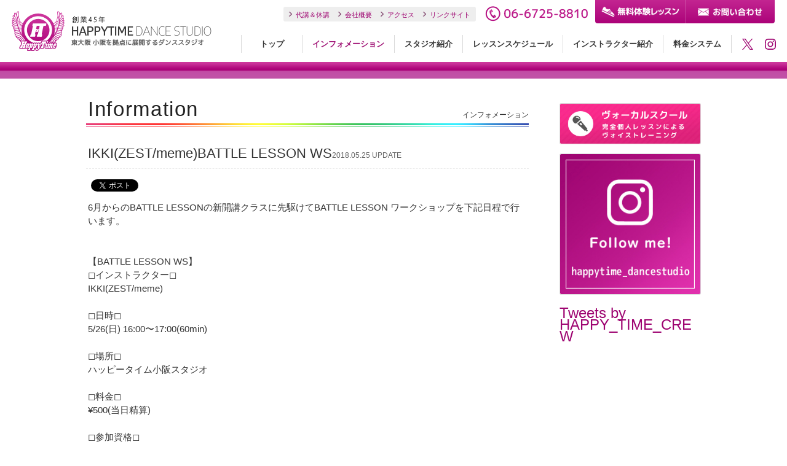

--- FILE ---
content_type: text/html; charset=UTF-8
request_url: https://www.happytime-net.com/information/17/
body_size: 3473
content:
<!DOCTYPE html>
<html lang="ja">
<head>
<meta charset="UTF-8">
<title>『IKKI(ZEST/meme)BATTLE LESSON WS』 - 東大阪・小阪で展開するダンス・タレント・ヴォーカルスタジオ『ハッピータイム』の公式サイトです。</title>
<meta name="description" content="東大阪・小阪で展開するダンス・タレント・ヴォーカルスタジオ『ハッピータイム』の公式サイトです。" />
<meta name="keywords" content="ダンス, DANCE, ヴォーカル, タレント, スクール, 東大阪, 八尾, ミルキーハット, ハッピーズ, 万葉シャオニャン, " />
<link rel="shortcut icon" href="/img/base/favicon.png">
<!--[if lt IE 9]> 
<script   src="http://html5shim.googlecode.com/svn/trunk/html5.js"></script> 
<![endif]-->

<head prefix="og: http://ogp.me/ns# fb: http://ogp.me/ns/fb# article: http://ogp.me/ns/article#">
<meta property="og:title" content="東大阪・小阪で展開するダンス・タレント・ヴォーカルスタジオ『ハッピータイム』の公式サイトです。" />
<meta property="og:type" content="website" />
<meta property="og:image" content="https://www.happytime-net.com/img/base/ogp.jpg" />
<meta property="og:site_name" content="ハッピータイム・ダンススタジオ" />
<meta property="og:description" content="東大阪・小阪で展開するダンス・タレント・ヴォーカルスタジオ『ハッピータイム』の公式サイトです。" />

<link rel="apple-touch-icon-precomposed" href="/img/base/webclip.png" /><!--▼CSS Import-->
<link rel="stylesheet" href="/sp/css/base.css?v=3.0.2" media="only screen and (min-width: 0px) and (max-width: 680px)">
<link rel="stylesheet" href="/css/base.css?v=3.0.2" media="only screen and (min-width: 681px)">
<link rel="stylesheet" href="/sp/css/information.css?v=3.0.2" media="only screen and (min-width: 0px) and (max-width: 680px)">
<link rel="stylesheet" href="/css/information.css?v=3.0.2" media="only screen and (min-width: 681px)">
<!--▲END-->
<!--▼JavaScript Import-->
<script src="https://ajax.googleapis.com/ajax/libs/jquery/1.8/jquery.min.js"></script>

<!-- ▼slideToggle-->
<script src="/js/slideToggle/script.js"></script>

<!--▼page_move-->
<script src="/js/page_move/script.js"></script>

<!-- ▼colorbox-->
<link rel="stylesheet" href="/js/colorbox/colorbox.css" />
<script src="/js/colorbox/jquery.colorbox-min.js"></script>
<script>
	$(document).ready(function(){
        $(".cb_youtube").colorbox({iframe:true, innerWidth:'700px', innerHeight:'460px'});
		$(".cb_inline").colorbox({inline:true, innerWidth:'700px', innerHeight:'auto'});
        $(".cb_photo").colorbox({ maxWidth:'700px', maxHeight:'70%'});

		$(".cb_substitute").colorbox({inline:true, innerWidth:'400px', innerHeight:'auto'});
	});
</script>

<!--▼img_liquid-->
<script src="/js/img_liquid/imgLiquid-min.js"></script>
<script>
$(document).ready(function() {
    $('.lq_img').imgLiquid();
});
</script>

<!-- Global site tag (gtag.js) - Google Analytics -->
<script async src="https://www.googletagmanager.com/gtag/js?id=UA-22982405-1"></script>
<script>
  window.dataLayer = window.dataLayer || [];
  function gtag(){dataLayer.push(arguments);}
  gtag('js', new Date());

  gtag('config', 'UA-22982405-1');
</script>
<!-- Google tag (gtag.js) -->
<script async src="https://www.googletagmanager.com/gtag/js?id=G-VEYJXVNN83"></script>
<script>
  window.dataLayer = window.dataLayer || [];
  function gtag(){dataLayer.push(arguments);}
  gtag('js', new Date());

  gtag('config', 'G-VEYJXVNN83');
</script>
<!--▲END-->
</head>
<body>
<div id="body_container">
<!--▼header-->
<header>
 <div id="header_container">

  <a href="#smp_container" class="smp_menu">MENU</a>

  <a href="/" id="hd_logo"><h1><img src="/img/base/logo.png" alt="東大阪・小阪で展開するダンス・タレント・ヴォーカルスタジオ『ハッピータイム』の公式サイトです。"></h1></a>

  <div id="smp_container">
  <ul id="main_menu" class="cf">
   <li><a href="/">トップ</a></li>
   
   <li class="active"><a href="/information/">インフォメーション</a></li>  
   <li><a href="/about/">スタジオ紹介</a></li>  
   <li><a href="/schedule/">レッスンスケジュール</a></li>  
   <li><a href="/instructor/">インストラクター紹介</a></li>  
   <li><a href="/system/">料金システム</a></li>  
   
     </ul> 
  <div id="sub_menu" class="cf">
 <ul class="cf">
    <li><a href="/substitute/">代講＆休講</a></li>
  <li><a href="/corporate/">会社概要</a></li>
  <li><a href="/about/#sir_access">アクセス</a></li>
  <li><a href="/link/">リンクサイト</a></li>
 </ul>
 <p id="sm_tel"><a href="tel:06-6725-8810">06-6725-8810</a></p>
 <p class="sm_bt" id="sm_trial"><a href="/trial/">無料体験</a></p>
 <p class="sm_bt" id="sm_contact"><a href="/contact/">お問い合わせ</a></p>
</div><ul id="sns_menu" class="cf">
 <li id="sm_tw"><a href="https://twitter.com/HAPPY_TIME_CREW" target="_blank">ハッピータイム・ダンススタジオのTwitter</a></li>
<li id="sm_inst"><a href="https://www.instagram.com/happytime_dancestudio" target="_blank">ハッピータイム・ダンススタジオのInstagram</a></li>
</ul>
  </div>

 </div>
</header>

<link rel="stylesheet" type="text/css" href="/sp/js/menu_slider/jquery.pageslide.css" />
<script src="/sp/js/menu_slider/jquery.pageslide.js"></script>
<script>
$(".smp_menu").pageslide({ direction: "left", modal: true });
//$(".smp_slide_menu").pageslide();
</script>
<!--▲END-->
<!--▼contents_container-->
<div id="contents_container" class="cf">
<!--▼contents_left-->
 <div id="contents_left">

  <div id="sec_information" class="cf">
   <div class="sec_title cf"><h2>Information</h2><p>インフォメーション</p></div>

   <div class="article_detail">
    <h2 class="cf">IKKI(ZEST/meme)BATTLE LESSON WS<span>2018.05.25 UPDATE</span></h2>
   <div class="sns_share cf">
    <div id="fb-root"></div>
    <script>(function(d, s, id) {
      var js, fjs = d.getElementsByTagName(s)[0];
      if (d.getElementById(id)) return;
      js = d.createElement(s); js.id = id;
      js.src = "//connect.facebook.net/ja_JP/sdk.js#xfbml=1&version=v2.0";
      fjs.parentNode.insertBefore(js, fjs);
    }(document, 'script', 'facebook-jssdk'));</script>

    <script language="javascript">
    document.write('<div class="fb-like" data-href="' + location.href + '" data-layout="button" data-action="like" data-show-faces="true" data-share="true"></div>');
    </script>

    <a href="http://twitter.com/share" class="twitter-share-button" data-url="" data-via="TWITTER_ID" data-count="none">Tweet</a>
	<script src="https://platform.twitter.com/widgets.js"></script>
   </div>

		
		<p>6月からのBATTLE LESSONの新開講クラスに先駆けてBATTLE LESSON ワークショップを下記日程で行います。<br /><br /><br />【BATTLE LESSON WS】<br />◻︎インストラクター◻︎<br />IKKI(ZEST/meme)<br /><br />◻︎日時◻︎<br />5/26(日) 16:00〜17:00(60min)<br /><br />◻︎場所◻︎<br />ハッピータイム小阪スタジオ<br /><br />◻︎料金◻︎<br />¥500(当日精算)<br /><br />◻︎参加資格◻︎<br />小学生以上<br />※ハッピータイムダンススタジオの会員様以外も受けて頂けます。<br /><br />◻︎参加申込み◻︎<br />件名に［BATTLE LESSON WS]、本文に［氏名］［年齢］［連絡先］をご記入の上下記メールアドレスまで送信して下さい。<br /><br />【<a href="mailto:nextdance_happy@yahoo.co.jp">nextdance_happy@yahoo.co.jp</a>】</p>
   </div>
   <a href="/information/" class="pubt topage">一覧へもどる</a>
  </div>

 </div>
<!--▲END-->
<!--▼contents_right-->
<div id="contents_right">

  <div class="cnt_cr_bnr">
    <a href="/about/#sir_vocal" class="cr_bnr"><img src="/img/common/bnr/vocal_wide.jpg" alt="ヴォーカルレッスン"></a>

    <a href="https://www.instagram.com/happytime_dancestudio" target="_blank" class="cr_bnr"><img src="/img/common/bnr/inst.jpg" alt="ヴォーカルレッスン"></a>

      </div>


  
    <!--▼cr_tw-->
  <div id="cr_tw">
<a class="twitter-timeline" href="https://twitter.com/HAPPY_TIME_CREW?ref_src=twsrc%5Etfw" data-chrome="nofooter" data-height="700">Tweets by HAPPY_TIME_CREW</a> <script async src="https://platform.twitter.com/widgets.js" charset="utf-8"></script>
  </div>
  <!--▲END-->
  
</div>
<!--▲END-->
</div>
<!--▲END-->
<!--▼footer-->
<footer>
 <div id="footer_container">



  <div id="footer_menu" class="cf">
  <ul id="main_menu" class="cf">
   <li><a href="/">トップ</a></li>
   
   <li class="active"><a href="/information/">インフォメーション</a></li>  
   <li><a href="/about/">スタジオ紹介</a></li>  
   <li><a href="/schedule/">レッスンスケジュール</a></li>  
   <li><a href="/instructor/">インストラクター紹介</a></li>  
   <li><a href="/system/">料金システム</a></li>  
   
     </ul> 
    </div>
  
  <dl id="ft_shop_data">
   <dt>ハッピータイム・ダンススタジオ</dt>
   <dd>〒577-0802 大阪府東大阪市小阪本町1-3-10 福井ビル2F</dd>
   <dd>TEL：<a href="tel:06-6725-8810">06-6725-8810</a></dd>
   <dd>E-mail：happytime-net@nifty.com</dd>
  </dl>

 </div>
 <div id="copyright">Copyright (C) 2026 Happy Time <span>All Rights Reserved.</span></div>
</footer>
<!--▲END-->

</div>
</body>
</html>


--- FILE ---
content_type: text/css
request_url: https://www.happytime-net.com/css/base.css?v=3.0.2
body_size: 1992
content:
@charset "utf-8";
/* CSS Document */

/*---font------------------------------------------------------------------*/

@import url(http://fonts.googleapis.com/css?family=Lato:300,400);
@import url(http://fonts.googleapis.com/earlyaccess/notosansjapanese.css);

/*
font-family:'Lato', sans-serif;
font-family:'Noto Sans Japanese', sans-serif;
*/


/*---------------------------------------------------------------------*/
/*---import---*/

@import url("./set.css");
@import url("./common.css");
@import url("./parts.css");

/*---body_container-------------------------------------------------------------*/

div#body_container{
position:relative;
width:100%;
min-height:100%;
overflow:hidden;
margin:0 auto;
}

a.smp_menu{
	display:none;
}

/*---header-------------------------------------------------------------*/

header{
z-index:8000;
width:100%;
background-image:url(../img/base/bar1.png);
background-position:left bottom;
background-repeat:repeat-x;
}

header div#header_container{
position:relative;
width:100%;
min-width:1180px;
height:128px;
margin:0 auto;
}

header a#hd_logo{
position:absolute;top:18px;left:18px;
width:326px;
display:block;
margin:0 auto;
}
header a#hd_logo h1{
	display:block;
}
header a#hd_logo img{
width:100%;
}

/*---sub_menu-------------------------------------------------------------*/

div#sub_menu{
	position:absolute;top:0;right:20px;
}

div#sub_menu a{
display:block;
}

div#sub_menu ul{
float:left;
	background-color:#eeeeee;
	padding-left:4px;
	margin-top:11px;
	margin-right:15px;

-webkit-border-radius:3px;
-moz-border-radius:3px;
border-radius:3px;
}

div#sub_menu ul li{
float:left;
margin:0 4px;
}

div#sub_menu ul li a{
	background-size:6px;
	background-image:url(../img/common/icon/arrow1.png);
	background-position:left center;
	font-size:11px;
	line-height:18px;
	padding:2px 5px;
	padding-top:4px;
	padding-left:12px;
}

div#sub_menu p#sm_tel{
float:left;
}
div#sub_menu p#sm_tel a{
	width:167px;
	height:25px;
	background-image:url(../img/base/tel.png);
	text-indent:-9999px;
	overflow:hidden;
	margin-top:10px;
	margin-right:12px;

-moz-transition:opacity 0.2s linear;
-webkit-transition:opacity 0.2s linear;
-o-transition:opacity 0.2s linear;
-ms-transition:opacity 0.2s linear;
}
div#sub_menu ul li.sm_tel a:hover{
	opacity:0.8;
}

div#sub_menu p.sm_bt{
float:left;

background: -webkit-gradient(linear, left top, left bottom, color-stop(1.00, #ac0379), color-stop(0.00, #c32591));
background: -webkit-linear-gradient(top, #c32591 0%, #ac0379 100%);
background: -moz-linear-gradient(top, #c32591 0%, #ac0379 100%);
background: -o-linear-gradient(top, #c32591 0%, #ac0379 100%);
background: -ms-linear-gradient(top, #c32591 0%, #ac0379 100%);
background: linear-gradient(top, #c32591 0%, #ac0379 100%);

-moz-transition:opacity 0.2s linear;
-webkit-transition:opacity 0.2s linear;
-o-transition:opacity 0.2s linear;
-ms-transition:opacity 0.2s linear;
}
div#sub_menu p.sm_bt:hover{
	opacity:0.8;
}
div#sub_menu p.sm_bt a{
	width:146px;
	height:38px;
	background-position:center center;
	text-indent:-9999px;
	display:block;
	overflow:hidden;
}

div#sub_menu p#sm_trial{

-webkit-border-radius:0 0 0 4px;
-moz-border-radius:0 0 0 4px;
border-radius:0 0 0 4px;
}
div#sub_menu p#sm_trial a{
	background-image:url(../img/base/trial_bt.png);
}
div#sub_menu p#sm_contact{

-webkit-border-radius:0 0 4px 0;
-moz-border-radius:0 0 4px 0;
border-radius:0 0 4px 0;
}
div#sub_menu p#sm_contact a{
	background-image:url(../img/base/contact_bt.png);
	border-left:1px rgba(255,255,255,0.2) solid;
}

/*----------------------------------------------------------------*/
/*---sns_menu-------------------------------------------------------------*/

div#header_container ul#sns_menu{
	position:absolute;bottom:45px;right:16px;

	display: -webkit-flex;
	display: flex;
	-webkit-box-align: center;
	-ms-flex-align: center;
	align-items: center;
	-ms-flex-line-pack: center;
	align-content: center;
}
div#header_container ul#sns_menu li{
	margin-left: 15px;
}
div#header_container ul#sns_menu li:first-child{
	margin-left: 0;
}
div#header_container ul#sns_menu li a{
	width:22px;
	height:22px;
	background-position: center center;
	text-indent:-9999px;
	display:block;
	overflow:hidden;

-moz-transition:opacity 0.2s linear;
-webkit-transition:opacity 0.2s linear;
-o-transition:opacity 0.2s linear;
-ms-transition:opacity 0.2s linear;
}
div#header_container ul#sns_menu li a:hover{
	opacity:0.7;
}

div#header_container ul#sns_menu li#sm_tw a{
	background-size:18px;
	background-image:url(../img/common/icon/tw_pu.svg);
}
div#header_container ul#sns_menu li#sm_inst a{
	background-size:18px;
	background-image:url(../img/common/icon/inst_pu.svg);
}

/*----------------------------------------------------------------*/
/*---main_menu-------------------------------------------------------------*/

div#header_container ul#main_menu{
z-index:100;
position:absolute;bottom:42px;right:90px;
}

div#header_container ul#main_menu > li{
float:left;
}

div#header_container ul#main_menu > li:first-child{
}


div#header_container ul#main_menu > li > a{
	min-width:100px;
	color:#383838;
	font-size:13px;
	font-family:'Noto Sans Japanese', sans-serif;
	font-weight:600;
	text-align:center;
	display:block;
	padding:5px 16px;
border-right:1px rgba(0,0,0,0.15) solid;

-moz-transition:color 0.2s linear;
-webkit-transition:color 0.2s linear;
-o-transition:color 0.2s linear;
-ms-transition:color 0.2s linear;
}
div#header_container ul#main_menu > li.active a,
div#header_container ul#main_menu > li a:hover{
	color:#a01476
}
div#header_container ul#main_menu > li:first-child > a{
border-left:1px rgba(0,0,0,0.15) solid;
}


/*---contents_container-------------------------------------------------------------*/

div#contents_container{
position:relative;
width:1000px;
padding-top:40px;
padding-bottom:390px;
margin:0 auto;
}

/*---contents-------------------------------------------------------------*/

div#contents{
width:100%;
}

/*---contents_left-------------------------------------------------------------*/

div#contents_left{
float:left;
width:720px;
}

/*---contents_right-------------------------------------------------------------*/

div#contents_right{
float:right;
width:230px;
}

/*----------------------------------------------------------------*/
/*---footer-------------------------------------------------------------*/

footer{
z-index:5000;
position:absolute;bottom:0;left:0;
width:100%;
/*background-color:#b51082;*/
background-color:#212121;
}

div#footer_container{
position:relative;
width:1000px;
height:320px;
padding-top:35px;
margin:0 auto;
}

/*----------------------------------------------------------------*/
/*---footer_menu-------------------------------------------------------------*/

div#footer_menu{
position:absolute;bottom:75px;left:0;
}

div#footer_menu > ul{
	width:400px;
}

div#footer_menu > ul > li{
border-bottom:1px rgba(255,255,255,0.2) dotted;
}

div#footer_menu a{
background-size:5px;
background-image:url(../img/common/icon/arrow2wh.png);
background-position:3px center;
color:#ffffff;
font-size:11px;
line-height:18px;
display:block;
padding:7px 3px;
padding-top:9px;
padding-left:18px;

-moz-transition:color 0.2s linear, background-image 0.2s linear;
-webkit-transition:color 0.2s linear, background-image 0.2s linear;
-o-transition:color 0.2s linear, background-image 0.2s linear;
-ms-transition:color 0.2s linear, background-image 0.2s linear;
}
div#footer_menu a:hover{
	color:#b51082;
background-image:url(../img/common/icon/arrow2.png);
}
div#footer_menu a span{
display:none;
}

div#footer_menu li ul{
display:block;
margin-top:-7px;
}

div#footer_menu li ul li{
	float:left;
display:block;
}

div#footer_menu ul#sub_menu li{
float:left;
background-image:none;
margin-right:10px;
margin-top:10px;
border:1px rgba(255,255,255,0.15) solid;

-webkit-border-radius:12px;
-moz-border-radius:12px;
border-radius:12px;
}

/*----------------------------------------------------------------*/
/*---ft_shop_data-------------------------------------------------------------*/

dl#ft_shop_data{
position:absolute;bottom:75px;right:0;
width:400px;
background-size:260px;
background-image:url(../img/base/logo_wh.png);
background-position:top right;
padding-top:75px;
}

dl#ft_shop_data dt{
	position:relative;
color:#ffffff;
font-size:16px;
text-align:right;
margin-bottom:28px;
}

/*----------------------------------------------------------------*/

dl#ft_shop_data dt ul{
	position:absolute;top:-5px;right:0;
}

dl#ft_shop_data dt ul li{
	float:left;
	margin-left:8px;
}

dl#ft_shop_data dt ul a{
width:24px;
height:24px;
background-size:24px;
background-color:#ffffff;
text-indent:-9999px;
display:block;
overflow:hidden;

-webkit-border-radius:11px;
-moz-border-radius:11px;
border-radius:11px;
}

dl#ft_shop_data dt ul li.fsd_fb a{
background-image:url(../img/common/icon/fb_alpha.png);
}
dl#ft_shop_data dt ul li.fsd_tw a{
background-image:url(../img/common/icon/tw_alpha.png);
}

/*----------------------------------------------------------------*/

dl#ft_shop_data dd{
border-bottom:1px rgba(255,255,255,0.15) dotted;
color:#ffffff;
font-size:11px;
text-align:right;
line-height:18px;
padding:4px 3px;
padding-top:6px;
}
dl#ft_shop_data dd a{
color:#ffffff;
}

/*----------------------------------------------------------------*/
/*---copyright-------------------------------------------------------------*/

div#copyright{
position:absolute;bottom:0;left:0;
width:100%;
background-color:rgba(0,0,0,0.1);
color:#ffffff;
font-size:11px;
text-align:center;
padding:8px 0;
padding-top:10px;
}


--- FILE ---
content_type: text/css
request_url: https://www.happytime-net.com/css/information.css?v=3.0.2
body_size: 167
content:
@charset "utf-8";
/* CSS Document */

/*----------------------------------------------------------------*/
/*---sec_information-------------------------------------------------------------*/

div#sec_information{
}

div#sec_information table.topics_list{
}

--- FILE ---
content_type: text/css
request_url: https://www.happytime-net.com/js/colorbox/colorbox.css
body_size: 894
content:
/*
ColorBox Core Style:
The following CSS is consistent between example themes and should not be altered.
*/
#colorbox, #cboxOverlay, #cboxWrapper{
position:absolute;
top:0;
left:0;
z-index:9999;
overflow:hidden;
}

#cboxOverlay{
position:fixed;
width:100%;
height:100%;
}

#cboxMiddleLeft, #cboxBottomLeft{
clear:left;
}

#cboxContent{
position:relative;
}

#cboxLoadedContent{
overflow:auto;
}

#cboxTitle{
margin:0;
}

#cboxLoadingOverlay, #cboxLoadingGraphic{
position:absolute;
top:0;
left:0;
width:100%;
height:100%;
}

#cboxPrevious, #cboxNext, #cboxClose, #cboxSlideshow{
cursor:pointer;
}

.cboxPhoto{
float:left;
margin:auto;
border:0;
display:block;
max-width: none;

-webkit-border-radius:3px;
-moz-border-radius:3px;
border-radius:3px;

}

.cboxIframe{
width:100%;
height:100%;
display:block;
border:0;
}

#colorbox, #cboxContent, #cboxLoadedContent{
box-sizing:content-box;
}


/* 
User Style:
Change the following styles to modify the appearance of ColorBox.  They are
ordered & tabbed in a way that represents the nesting of the generated HTML.
*/
#cboxOverlay{
background:rgba(0, 0, 0, 0.8);
}

#colorbox{
}
#cboxContent{
border:3px solid rgba(255, 255, 255, 0.2);

-webkit-border-radius:8px;
-moz-border-radius:8px;
border-radius:8px;

-webkit-box-shadow:0 0 4px rgba(0,0,0,0.5);
-moz-box-shadow:0 0 4px rgba(0,0,0,0.5);
box-shadow:0 0 4px rgba(0,0,0,0.5);
}

.cboxIframe{
}

#cboxError{
padding:50px;
border:1px solid #ccc;
}

#cboxLoadedContent{
background-color:#ffffff;

border:#ffffff solid;
border-width:4px;

-webkit-border-radius:5px;
-moz-border-radius:5px;
border-radius:5px;
}

#cboxTitle{
position:absolute;
top:-10px;
left:0;
color:#ccc;
}

#cboxCurrent{
position:absolute;
top:-10px;
right:0px;
color:#ccc;

display:none!important;
}

#cboxSlideshow{
position:absolute;
top:-20px;
right:90px;
color:#fff;
}

#cboxPrevious{
position:absolute;
top:50%;
left:8px;
margin-top:-46px;
background:url(images/arrow_l.png) no-repeat top left;
width:31px;
height:93px;
text-indent:-9999px;
border:none;
}

#cboxPrevious:hover{
opacity:0.8;
}

#cboxNext{
position:absolute;
top:50%;
right:8px;
margin-top:-46px;
background:url(images/arrow_r.png) no-repeat top right;
width:31px;
height:93px;
text-indent:-9999px;
border:none;
}

#cboxNext:hover{
opacity:0.6;
}

#cboxLoadingOverlay{
background:#ffffff;
}

#cboxLoadingGraphic{
background:url(images/loading.gif) no-repeat center center;
}

#cboxClose{
position:absolute;
top:7px;
right:6px;
display:block;
background:url(images/close_bt_wh.png) no-repeat top center;
width:19px;
height:19px;
text-indent:-9999px;
border:none;
opacity:0.8;
}

#cboxClose:hover{
opacity:1.0;
}


--- FILE ---
content_type: text/css
request_url: https://www.happytime-net.com/css/set.css
body_size: 796
content:
@charset "utf-8";
/* CSS Document */

/*---reset------------------------------------------------------------------*/

*{
font-family:"メイリオ","Meiryo","ＭＳ Ｐゴシック", Osaka,Helvetica;
word-wrap:break-word;
margin:0;
padding:0;
background-repeat:no-repeat;
text-align:left;

-webkit-box-sizing: border-box;
-moz-box-sizing: border-box;
-o-box-sizing: border-box;
-ms-box-sizing: border-box;
box-sizing: border-box;

-webkit-text-size-adjust: 100%;
-ms-text-size-adjust: 100%;
}

html,body{
color:#333333;
line-height:19px;
font-size:13px;
height:100%;
}

h1,h2,h3,h4,h5,h6{
font-size:13px;
font-weight:normal;
}

img{
display:block;
border-style:none;
}

ul,li{
list-style-type:none;
}

a{
color:#9e0571;
text-decoration:none;
outline:none;
}
a:hover{
color:#cf1398;
}

.cf:before,
.cf:after {
content: " ";
display:table;
}
.cf:after {
clear: both;
}
.cf {
*zoom: 1;
}

/*---------------------------------------------------------------------*/

.we_sat{
color:#48b0dc;
}
.we_sun{
color:#e94463;
}

/*---------------------------------------------------------------------*/

.tac{text-align:center!important;}
.tal{text-align:left!important;}
.tar{text-align:right!important;}

.fll{float:left!important;}
.flr{float:right!important;}
.fln{float:none!important;}

.bdn{border:none!important;}

/*---------------------------------------------------------------------*/

.w20{width:20px;}
.w25{width:25px;}
.w30{width:30px;}
.w40{width:40px;}
.w50{width:50px;}
.w60{width:60px;}
.w70{width:70px;}
.w80{width:80px;}
.w90{width:90px;}
.w100{width:100px;}
.w120{width:120px;}
.w140{width:140px;}
.w150{width:150px;}
.w160{width:160px;}
.w180{width:180px;}
.w200{width:200px;}
.w260{width:260px;}
.w270{width:270px;}
.w300{width:300px;}
.w340{width:340px;}
.w360{width:360px;}
.w380{width:380px;}
.w400{width:400px;}
.w420{width:420px;}
.w480{width:480px;}
.w500{width:500px;}
.w520{width:520px;}

.h20{height:20px;}
.h30{height:30px;}
.h40{height:40px;}
.h50{height:50px;}
.h60{height:60px;}
.h70{height:70px;}
.h80{height:80px;}
.h90{height:90px;}
.h100{height:100px;}
.h120{height:120px;}
.h140{height:140px;}
.h150{height:150px;}
.h160{height:160px;}
.h180{height:180px;}
.h200{height:200px;}
.h260{height:260px;}
.h270{height:270px;}
.h300{height:300px;}
.h340{height:340px;}
.h360{height:360px;}
.h380{height:380px;}
.h400{height:400px;}
.h420{height:420px;}
.h480{height:480px;}
.h500{height:500px;}
.h520{height:520px;}

.wp10{width:10%;}
.wp20{width:20%;}
.wp25{width:25%;}
.wp30{width:30%;}
.wp35{width:35%;}
.wp40{width:40%;}
.wp50{width:50%;}
.wp60{width:60%;}
.wp70{width:70%;}
.wp80{width:80%;}
.wp90{width:90%;}
.wp100{width:100%;}


--- FILE ---
content_type: text/css
request_url: https://www.happytime-net.com/css/common.css
body_size: 1216
content:
@charset "utf-8";
/* CSS Document */

/*----------------------------------------------------------------*/

div#sns_soon{
	padding:150px 0;
	padding-top:130px;
	margin-top:20px;
	border:3px #dbdbdb solid;

-webkit-border-radius:12px;
-moz-border-radius:12px;
border-radius:12px;
}

div#sns_soon img{
	margin:0 auto;
}

/*---cnt_cr_bnr-------------------------------------------------------------*/

div.cnt_cr_bnr{
}

div.cnt_cr_bnr a.cr_bnr{
display:block;
margin-bottom:15px;
border:1px #dbdbdb solid;

-webkit-border-radius:2px;
-moz-border-radius:2px;
border-radius:2px;

-moz-transition:opacity 0.3s linear;
-webkit-transition:opacity 0.3s linear;
-o-transition:opacity 0.3s linear;
-ms-transition:opacity 0.3s linear;
}

div.cnt_cr_bnr a.cr_bnr:hover{
opacity:0.8;
}

div.cnt_cr_bnr a.cr_bnr img{
width:100%;

-webkit-border-radius:2px;
-moz-border-radius:2px;
border-radius:2px;
}

/*----------------------------------------------------------------*/
/*---cr_fb cr_tw-------------------------------------------------------------*/

div#cr_tw,
div#cr_fb{
color:#999999;
font-size:24px;
margin-top:20px;
}

/*----------------------------------------------------------------*/
/*---cr_substitute-------------------------------------------------------------*/

div#cr_substitute{
width:100%;
background-color:#e5000a;
padding:0 6px;

-webkit-border-radius:3px;
-moz-border-radius:3px;
border-radius:3px;
}

div#cr_substitute h2{
background-color:#e5000a;
color:#ffffff;
font-size:15px;
text-align:center;
padding:8px 3px;
padding-top:10px;
}

dl.substitute_list{
background-color:#ffffff;
padding:0 6px;

-webkit-border-radius:3px;
-moz-border-radius:3px;
border-radius:3px;
}

dl.substitute_list dt{
font-size:13px;
font-weight:bold;
text-align:center;
padding:4px 0;
padding-top:8px;
border-top:1px #dbdbdb solid;
}
dl.substitute_list dt:first-child{
border-top:none;
}

dl.substitute_list dd{
font-size:12px;
line-height:15px;
padding:3px 2px;
padding-top:5px;
border-top:1px #dbdbdb dashed;
}

div#cr_substitute a{
color:#ffffff;
font-size:11px;
text-align:center;
display:block;
padding:5px 0;
}

/*----------------------------------------------------------------*/v
/*---sns_share-------------------------------------------------------------*/

div.sns_share{
}

.sns_share div.fb-like,
.sns_share .twitter-share-button{
float:left;
display:block;
margin-right:8px;
}
.sns_share .twitter-share-button{
	margin-top:1px;
}

/*----------------------------------------------------------------*/
/*---article_detail-------------------------------------------------------------*/

div.article_detail{
font-size:14px;
line-height:21px;
padding-bottom:15px;
margin-top:30px;
margin-bottom:15px;
border-bottom:1px #ececec solid;
}

div.article_detail > h2{
position:relative;
font-size:22px;
line-height:26px;
padding:0 3px;
padding-bottom:8px;
margin-bottom:16px;
border-bottom:1px #ececec dashed;
}

div.article_detail > h2 span{
color:#666;
font-size:12px;
}

div.article_detail > p{
font-size:15px;
line-height:22px;
padding:0 3px;
}

div.article_detail > p iframe,
div.article_detail > p img{
max-width:100%;
margin-top:8px;
}

div.article_detail div.sns_share{
margin-bottom:15px;
}

div.article_detail iframe.youtube{
	width: 100%;
	height: 400px;
	display: block;
	margin: 20px 0;
	border: none;
}

/*----------------------------------------------------------------*/
/*---cb_public-------------------------------------------------------------*/

div.cb_public{
width:98%;
margin:0 auto;
}

div.cb_public h2{
color:#372950;
font-size:16px;
line-height:20px;
font-weight:bold;
display:block;
padding:12px 0;
margin-bottom:15px;
border-bottom:1px #cccccc solid;
}

div.cb_public p{
font-size:15px;
line-height:21px;
}

div.cb_public img{
max-width:100%;
margin:10px 0;
}

/*----------------------------------------------------------------*/
/*---uitabs-------------------------------------------------------------*/

ul.uitabs{
text-align:center;
margin-top:50px;
}

ul.uitabs li{
display:inline-block;
}

ul.uitabs a{
width:160px;
color:#999999;
font-size:18px;
text-align:center;
display:block;
padding:8px 0;
border-right:1px #cccccc solid;
}

ul.uitabs li:first-child a{
border-left:1px #cccccc solid;
}

ul.uitabs .ui-tabs-selected a{
color:#333333;
}

/*----------------------------------------------------------------*/

textarea,
input[type='text'],
input[type='password'],
input[type='file']{
padding:5px;
border:1px #cccccc solid;

border-radius: 2px;
-moz-border-radius: 2px;
-webkit-border-radius: 2px;
}

input[type='radio'],
input[type='checkbox']{
}

select{
min-width:45px;
}

.pubt{
width:160px;
background-color:#933274;
color:#FFFFFF;
font-size:14px;
text-align:center;
display:block;
cursor:pointer;
padding:8px 4px;
padding-top:10px;
margin:0 auto;
border:none;
border-bottom:2px rgba(0, 0, 0, 0.1) solid;

-webkit-border-radius:2px;
-moz-border-radius:2px;
border-radius:2px;

-moz-transition:background-color 0.3s linear;
-webkit-transition:background-color 0.3s linear;
-o-transition:background-color 0.3s linear;
-ms-transition:background-color 0.3s linear;

-webkit-appearance: none;
}
.pubt:hover{
background-color:#b7398f;
color:#FFFFFF;
}
/*
.bt_blk{background-color:#313131;}
.bt_blk:hover{background-color:#fda700;}

.bt_gry{background-color:#ececec;}
.bt_gry:hover{background-color:#dbdbdb;}
*/


--- FILE ---
content_type: text/css
request_url: https://www.happytime-net.com/css/parts.css
body_size: 836
content:
@charset "utf-8";
/* CSS Document */

h2.cnt_title{
background-color:#f6f6f6;
font-size:17px;
padding:8px 12px;
padding-top:10px;
border-left:3px #a01476 solid;
}

/*----------------------------------------------------------------*/
/*---sec_inner_right-------------------------------------------------------------*/

div#sec_inner_right{
float:right;
width:760px;
}

/*----------------------------------------------------------------*/
/*---sec_inner_left-------------------------------------------------------------*/

div#sec_inner_left{
float:left;
width:196px;
}

div#sec_inner_left ul.pul_menu{
border-top:1px #e3e3e3 solid;
}

div#sec_inner_left ul.pul_menu li{
}

div#sec_inner_left ul.pul_menu li a{
background-image:url(../img/common/icon/arrow1.png);
background-position:8px center;
color:#333333;
font-size:12px;
display:block;
padding:12px 6px;
padding-top:14px;
padding-left:25px;
border-bottom:1px #e3e3e3 solid;

-moz-transition:background-color 0.3s linear, color 0.3s linear;
-webkit-transition:background-color 0.3s linear, color 0.3s linear;
-o-transition:background-color 0.3s linear, color 0.3s linear;
-ms-transition:background-color 0.3s linear, color 0.3s linear;
}
div#sec_inner_left ul.pul_menu li a:hover{
color:#7d426b;
}

/*----------------------------------------------------------------*/

.update{
color:#999999;
font-size:11px;
line-height:14px;
text-align:right;
}

.topage{
float:right;
width:auto;
background-image:url(../img/common/icon/arrow2wh.png);
background-position:12px center;
font-size:11px;
text-align:center;
padding:6px 12px;
padding-top:8px;
padding-left:28px;

-webkit-border-radius:3px;
-moz-border-radius:3px;
border-radius:3px;

-moz-transition:background-color 0.3s linear;
-webkit-transition: background-color 0.3s linear;
-o-transition:background-color 0.3s linear;
-ms-transition: background-color 0.3s linear;
}
.topage:hover{
}

/*----------------------------------------------------------------*/
/*---topics-------------------------------------------------------------*/

table.topics_list{
width:750px;
margin-left:-15px;
border-collapse:separate;
border-spacing:0;
}

table.topics_list td{
width:33.33%;
vertical-align:top;
padding:0 15px;
padding-bottom:25px;
}

table.topics_list td a{
color:inherit;
display:block;
}

table.topics_list td p.lq_img{
position:relative;
width:100%;
height:170px;
border:1px #dbdbdb solid;
	
-moz-transition:border 0.2s linear;
-webkit-transition: border 0.2s linear;
-o-transition:border 0.2s linear;
-ms-transition: border 0.2s linear;
}
table.topics_list td a:hover p.lq_img{
border:1px #9e0571 solid;
}

table.topics_list td h2{
font-size:13px;
line-height:19px;
margin-top:7px;
}

table.topics_list td span{
display:block;
margin-top:3px;
}

/*----------------------------------------------------------------*/
/*---sec_title-------------------------------------------------------------*/

div.sec_title{
	position:relative;
	background-size:1000px 6px;
	background-image:url(../img/base/bar2.png);
	background-position:bottom left;
	padding-left:3px;
	padding-bottom:20px;
margin-bottom:30px;
}

div.sec_title h2{
color:#222222;
font-size:33px;
font-family: 'Lato', sans-serif;
font-weight:300;
letter-spacing:0.05em;
}

div.sec_title p{
	position:absolute;bottom:10px;right:0;
font-size:12px;
}

--- FILE ---
content_type: text/css
request_url: https://www.happytime-net.com/sp/js/menu_slider/jquery.pageslide.css
body_size: 234
content:
#pageslide {
    /* These styles MUST be included. Do not change. */
    display: none;
    position: absolute;
    position: fixed;
    top: 62px;
    z-index: 7800;
    
    /* Specify the width of your pageslide here */
    width: 70%;
    
    /* These styles are optional, and describe how the pageslide will look */
}

--- FILE ---
content_type: text/css
request_url: https://www.happytime-net.com/sp/css/base.css?v=3.0.2
body_size: 1413
content:
@charset "utf-8";
/* CSS Document */

/*---font------------------------------------------------------------------*/

@import url(http://fonts.googleapis.com/css?family=Lato:300,400);
@import url(http://fonts.googleapis.com/earlyaccess/notosansjapanese.css);

/*
font-family:'Lato', sans-serif;
font-family:'Noto Sans Japanese', sans-serif;
*/


/*---------------------------------------------------------------------*/
/*---import---*/

@import url("../../css/set.css");
@import url("./common.css");
@import url("./parts.css");

/*---body_container-------------------------------------------------------------*/

div#body_container{
position:relative;
width:100%;
min-height:100%;
overflow:hidden;
margin:0 auto;
}

a.smp_menu{
z-index:9000;
position:fixed;top:18px;right:10px;
width:38px;
height:38px;
background-color:rgba(255,255,255,0.7);
background-size:24px 24px;
background-image:url(../../img/base/smp_menu_bt_bl.png);
background-position:center center;
text-indent:-9999px;
display:block;
overflow:hidden;
border:1px rgba(0,0,0,0.1) solid;

-webkit-border-radius:3px;
-moz-border-radius:3px;
border-radius:3px;
}

/*---header-------------------------------------------------------------*/

header{
z-index:8000;
width:100%;
background-size:auto 12px;
background-image:url(../../img/base/bar1.png);
background-position:left bottom;
background-repeat:repeat-x;
}

header div#header_container{
position:relative;
width:100%;
padding:15px 0;
padding-bottom:25px;
margin:0 auto;
}

header a#hd_logo{
width:60%;
display:block;
margin:0 auto;
}
header a#hd_logo h1{
	display:block;
}
header a#hd_logo img{
width:100%;
}

/*----------------------------------------------------------------*/
/*---smp_container-------------------------------------------------------------*/

div#smp_container{
	background-color:rgba(0,0,0,0.8);

	display:none;
}

div#smp_container cf:before,
div#smp_container cf:after {
content: "";
display:none;
}
div#smp_container cf:after {
clear: none;
}

div#smp_container ul:nth-child(1),
div#smp_container ul:nth-child(2){
}
div#smp_container ul:nth-child(1) li,
div#smp_container ul:nth-child(2) li{
}
div#smp_container ul:nth-child(1) li a,
div#smp_container ul:nth-child(2) li a{
	background-image:url(../../img/common/icon/arrow1wh.png);
	background-position:10px center;
	color:#ffffff;
	font-size:12px;
	font-family:'Noto Sans Japanese', sans-serif;
	font-weight:400;
	display:block;
	padding:8px 5px;
	padding-top:10px;
	padding-left:25px;
	border-bottom:1px rgba(255,255,255,0.2) solid;
}

div#smp_container p#sm_tel{
	margin:8px 8px;

-webkit-border-radius:3px;
-moz-border-radius:3px;
border-radius:3px;

background: -webkit-gradient(linear, left top, left bottom, color-stop(1.00, #ac0379), color-stop(0.00, #c32591));
background: -webkit-linear-gradient(top, #c32591 0%, #ac0379 100%);
background: -moz-linear-gradient(top, #c32591 0%, #ac0379 100%);
background: -o-linear-gradient(top, #c32591 0%, #ac0379 100%);
background: -ms-linear-gradient(top, #c32591 0%, #ac0379 100%);
background: linear-gradient(top, #c32591 0%, #ac0379 100%);
}
div#smp_container p#sm_tel a{
	background-image:url(../../img/base/tel_wh.png);
	background-position:center center;
	display:block;
	text-indent:-9999px;
	overflow:hidden;
	padding:12px 8px;
}

div#smp_container p.sm_bt{
	margin:8px 8px;

-webkit-border-radius:3px;
-moz-border-radius:3px;
border-radius:3px;

background: -webkit-gradient(linear, left top, left bottom, color-stop(1.00, #ac0379), color-stop(0.00, #c32591));
background: -webkit-linear-gradient(top, #c32591 0%, #ac0379 100%);
background: -moz-linear-gradient(top, #c32591 0%, #ac0379 100%);
background: -o-linear-gradient(top, #c32591 0%, #ac0379 100%);
background: -ms-linear-gradient(top, #c32591 0%, #ac0379 100%);
background: linear-gradient(top, #c32591 0%, #ac0379 100%);
}
div#smp_container p.sm_bt a{
	background-position:center center;
	display:block;
	text-indent:-9999px;
	overflow:hidden;
	padding:12px 8px;
}
div#smp_container p#sm_trial a{
	background-image:url(../../img/base/trial_bt.png);
}
div#smp_container p#sm_contact a{
	background-image:url(../../img/base/contact_bt.png);
}

/*----------------------------------------------------------------*/
/*---sns_menu-------------------------------------------------------------*/

div#smp_container ul#sns_menu{
	position:absolute;top:9px;right:12px;

	display: -webkit-flex;
	display: flex;
	-webkit-box-align: center;
	-ms-flex-align: center;
	align-items: center;
	-ms-flex-line-pack: center;
	align-content: center;
}
div#smp_container ul#sns_menu li{
	margin-left: 10px;
}
div#smp_container ul#sns_menu li:first-child{
	margin-left: 0;
}

div#smp_container ul#sns_menu li a{
	width:20px;
	height:20px;
	background-position: center center;
	text-indent:-9999px;
	display:block;
	overflow:hidden;

-moz-transition:opacity 0.2s linear;
-webkit-transition:opacity 0.2s linear;
-o-transition:opacity 0.2s linear;
-ms-transition:opacity 0.2s linear;
}
div#smp_container ul#sns_menu li a:hover{
	opacity:0.7;
}

div#smp_container ul#sns_menu li#sm_tw a{
	background-size:16px;
	background-image:url(../../img/common/icon/tw_wh.svg);
}
div#smp_container ul#sns_menu li#sm_inst a{
	background-size:18px;
	background-image:url(../../img/common/icon/inst_wh.svg);
}

/*---contents_container-------------------------------------------------------------*/

div#contents_container{
position:relative;
padding-top:15px;
padding-bottom:30px;
margin:0 auto;
}

/*---contents-------------------------------------------------------------*/

div#contents{
width:100%;
}

/*---contents_left-------------------------------------------------------------*/

div#contents_left{
}

/*---contents_right-------------------------------------------------------------*/

div#contents_right{
	margin-top:30px;
}

/*----------------------------------------------------------------*/
/*---footer-------------------------------------------------------------*/

footer{
z-index:5000;
width:100%;
/*background-color:#b51082;*/
background-color:#212121;
}

div#footer_container{
}

/*----------------------------------------------------------------*/
/*---footer_menu-------------------------------------------------------------*/

div#footer_menu,
dl#ft_shop_data{
	display:none;
}

/*----------------------------------------------------------------*/
/*---copyright-------------------------------------------------------------*/

div#copyright{
width:100%;
background-color:rgba(0,0,0,0.1);
color:#ffffff;
font-size:11px;
text-align:center;
padding:8px 0;
padding-top:10px;
}


--- FILE ---
content_type: text/css
request_url: https://www.happytime-net.com/sp/css/information.css?v=3.0.2
body_size: 167
content:
@charset "utf-8";
/* CSS Document */

/*----------------------------------------------------------------*/
/*---sec_information-------------------------------------------------------------*/

div#sec_information{
}

div#sec_information table.topics_list{
}

--- FILE ---
content_type: text/css
request_url: https://www.happytime-net.com/sp/css/common.css
body_size: 1128
content:
@charset "utf-8";
/* CSS Document */


/*---cnt_cr_bnr-------------------------------------------------------------*/

div.cnt_cr_bnr{
	padding: 0 5%;

	display: -webkit-flex;
	display: flex;
	-ms-flex-wrap: wrap;
	flex-wrap: wrap;
	-webkit-box-pack: justify;
	-ms-flex-pack: justify;
	justify-content: space-between;
}

div.cnt_cr_bnr a.cr_bnr{
	width:100%;

-webkit-border-radius:2px;
-moz-border-radius:2px;
border-radius:2px;

-moz-transition:opacity 0.3s linear;
-webkit-transition:opacity 0.3s linear;
-o-transition:opacity 0.3s linear;
-ms-transition:opacity 0.3s linear;
}

div.cnt_cr_bnr a.cr_bnr:nth-child(2),
div.cnt_cr_bnr a.cr_bnr:nth-child(3){
	width: 47.5%;
margin-top:20px;
}

div.cnt_cr_bnr a.cr_bnr:hover{
opacity:0.8;
}

div.cnt_cr_bnr a.cr_bnr img{
width:100%;

-webkit-border-radius:2px;
-moz-border-radius:2px;
border-radius:2px;
}

/*----------------------------------------------------------------*/
/*---cr_fb cr_tw-------------------------------------------------------------*/

div#cr_tw,
div#cr_fb{
	width:90%;
color:#999999;
font-size:24px;
margin:0 auto;
margin-top:30px;
}

/*----------------------------------------------------------------*/v
/*---sns_share-------------------------------------------------------------*/

div.sns_share{
}

.sns_share div.fb-like,
.sns_share .twitter-share-button{
float:left;
display:block;
margin-right:8px;
}
.sns_share .twitter-share-button{
	margin-top:1px;
}

/*----------------------------------------------------------------*/
/*---article_detail-------------------------------------------------------------*/

div.article_detail{
font-size:14px;
line-height:21px;
padding:0 1.5%;
padding-bottom:15px;
margin-top:15px;
margin-bottom:15px;
border-bottom:1px #ececec solid;
}

div.article_detail > h2{
position:relative;
font-size:16px;
line-height:23px;
padding:0 3px;
padding-bottom:8px;
margin-bottom:8px;
border-bottom:1px #dbdbdb dashed;
}

div.article_detail > h2 span{
float:right;
color:#666;
font-size:11px;
text-align:right;
padding-left:10px;
}

div.article_detail > p{
font-size:14px;
line-height:21px;
padding:0 3px;
}

div.article_detail > p iframe,
div.article_detail > p img{
max-width:100%;
margin-top:8px;
}

div.article_detail div.sns_share{
margin-bottom:15px;
}

div.article_detail iframe.youtube{
	width: 100%;
	height: 400px;
	display: block;
	margin: 20px 0;
	border: none;
}

/*----------------------------------------------------------------*/
/*---cb_public-------------------------------------------------------------*/

div.cb_public{
width:98%;
margin:0 auto;
}

div.cb_public h2{
color:#372950;
font-size:16px;
line-height:20px;
font-weight:bold;
display:block;
padding:12px 0;
margin-bottom:15px;
border-bottom:1px #cccccc solid;
}

div.cb_public p{
font-size:15px;
line-height:21px;
}

div.cb_public img{
max-width:100%;
margin:10px 0;
}

/*----------------------------------------------------------------*/
/*---uitabs-------------------------------------------------------------*/

ul.uitabs{
text-align:center;
margin-top:50px;
}

ul.uitabs li{
display:inline-block;
}

ul.uitabs a{
width:160px;
color:#999999;
font-size:18px;
text-align:center;
display:block;
padding:8px 0;
border-right:1px #cccccc solid;
}

ul.uitabs li:first-child a{
border-left:1px #cccccc solid;
}

ul.uitabs .ui-tabs-selected a{
color:#333333;
}

/*----------------------------------------------------------------*/

textarea,
input[type='text'],
input[type='password'],
input[type='file']{
padding:5px;
border:1px #cccccc solid;

border-radius: 2px;
-moz-border-radius: 2px;
-webkit-border-radius: 2px;
}

input[type='radio'],
input[type='checkbox']{
}

select{
min-width:45px;
}

.pubt{
width:160px;
background-color:#933274;
color:#FFFFFF;
font-size:14px;
text-align:center;
display:block;
cursor:pointer;
padding:8px 4px;
padding-top:10px;
margin:0 auto;
border:none;
border-bottom:2px rgba(0, 0, 0, 0.1) solid;

-webkit-border-radius:2px;
-moz-border-radius:2px;
border-radius:2px;

-moz-transition:background-color 0.3s linear;
-webkit-transition:background-color 0.3s linear;
-o-transition:background-color 0.3s linear;
-ms-transition:background-color 0.3s linear;

-webkit-appearance: none;
}
.pubt:hover{
background-color:#b7398f;
color:#FFFFFF;
}
/*
.bt_blk{background-color:#313131;}
.bt_blk:hover{background-color:#fda700;}

.bt_gry{background-color:#ececec;}
.bt_gry:hover{background-color:#dbdbdb;}
*/


--- FILE ---
content_type: text/css
request_url: https://www.happytime-net.com/sp/css/parts.css
body_size: 833
content:
@charset "utf-8";
/* CSS Document */

h2.cnt_title{
background-color:#f6f6f6;
font-size:17px;
padding:8px 12px;
padding-top:10px;
border-left:3px #a01476 solid;
}

/*----------------------------------------------------------------*/
/*---sec_inner_right-------------------------------------------------------------*/

div#sec_inner_right{
}

/*----------------------------------------------------------------*/
/*---sec_inner_left-------------------------------------------------------------*/

div#sec_inner_left{
	margin-bottom:15px;
}

div#sec_inner_left ul.pul_menu{
border-top:1px #e3e3e3 solid;
}

div#sec_inner_left ul.pul_menu li{
}

div#sec_inner_left ul.pul_menu li a{
background-image:url(../../img/common/icon/arrow1.png);
background-position:8px center;
color:#333333;
font-size:12px;
display:block;
padding:12px 6px;
padding-top:14px;
padding-left:25px;
border-bottom:1px #e3e3e3 solid;

-moz-transition:background-color 0.3s linear, color 0.3s linear;
-webkit-transition:background-color 0.3s linear, color 0.3s linear;
-o-transition:background-color 0.3s linear, color 0.3s linear;
-ms-transition:background-color 0.3s linear, color 0.3s linear;
}
div#sec_inner_left ul.pul_menu li a:hover{
color:#7d426b;
}

/*----------------------------------------------------------------*/

.update{
color:#999999;
font-size:11px;
line-height:14px;
text-align:right;
}

.topage{
width:46%;
background-image:url(../../img/common/icon/arrow2wh.png);
background-position:12px 14px;
font-size:11px;
text-align:center;
padding:6px 12px;
padding-top:9px;
padding-left:28px;
margin:0 auto;
margin-top:12px;

-webkit-border-radius:3px;
-moz-border-radius:3px;
border-radius:3px;

-moz-transition:background-color 0.3s linear;
-webkit-transition: background-color 0.3s linear;
-o-transition:background-color 0.3s linear;
-ms-transition: background-color 0.3s linear;
}
.topage:hover{
}

/*----------------------------------------------------------------*/
/*---topics-------------------------------------------------------------*/

table.topics_list{
width:100%;
border-collapse:separate;
border-spacing:0;
}

table.topics_list td{
display:block;
}

table.topics_list td a{
position:relative;
min-height:108px;
color:inherit;
display:block;
padding-left:105px;
border-bottom:1px #dbdbdb dashed;
}

table.topics_list td p.lq_img{
position:absolute;top:8px;left:8px;
width:90px;
height:90px;
border:1px #ffffff solid;

-moz-transition:border 0.2s linear;
-webkit-transition: border 0.2s linear;
-o-transition:border 0.2s linear;
-ms-transition: border 0.2s linear;
}
table.topics_list td a:hover p.lq_img{
border:1px #e5000a solid;
}

table.topics_list td h2{
font-size:13px;
font-weight:bold;
line-height:18px;
padding-top:8px;
}

table.topics_list td span{
font-weight:normal;
text-align:left;
display:block;
margin-top:3px;
padding-bottom:8px;
}

/*----------------------------------------------------------------*/
/*---sec_title-------------------------------------------------------------*/

div.sec_title{
	position:relative;
	background-size:1000px 6px;
	background-image:url(../../img/base/bar2.png);
	background-position:bottom left;
	padding-bottom:15px;
margin-bottom:15px;
}

div.sec_title h2{
color:#222222;
font-size:25px;
font-family: 'Lato', sans-serif;
font-weight:400;
text-align:center;
}

div.sec_title p{
font-size:11px;
text-align:center;
margin-top:5px;
}

--- FILE ---
content_type: application/javascript
request_url: https://www.happytime-net.com/js/page_move/script.js
body_size: 197
content:
$(function(){
	$('a.mlink').click(function(){
		var speed = 500;
		var href= $(this).attr("href");
		var target = $(href == "#" || href == "" ? 'html' : href);
		var position = target.offset().top-36;
		$("html, body").animate({scrollTop:position}, speed, "swing");
		return false;
	});
});

--- FILE ---
content_type: image/svg+xml
request_url: https://www.happytime-net.com/img/common/icon/inst_pu.svg
body_size: 919
content:
<?xml version="1.0" encoding="utf-8"?>
<!-- Generator: Adobe Illustrator 15.0.0, SVG Export Plug-In . SVG Version: 6.00 Build 0)  -->
<!DOCTYPE svg PUBLIC "-//W3C//DTD SVG 1.1//EN" "http://www.w3.org/Graphics/SVG/1.1/DTD/svg11.dtd">
<svg version="1.1" id="レイヤー_1" xmlns="http://www.w3.org/2000/svg" xmlns:xlink="http://www.w3.org/1999/xlink" x="0px"
	 y="0px" width="300px" height="300px" viewBox="0 0 300 300" enable-background="new 0 0 300 300" xml:space="preserve">
<path fill="#9E0571" d="M149.875,226.936c42.465,0,76.936-34.471,76.936-76.936s-34.471-76.936-76.936-76.936
	c-42.464,0-76.936,34.471-76.936,76.936S107.411,226.936,149.875,226.936z M149.875,100.042c27.477,0,49.958,22.481,49.958,49.958
	c0,27.479-22.481,49.958-49.958,49.958c-27.477,0-49.958-22.479-49.958-49.958C99.917,122.523,122.398,100.042,149.875,100.042z
	 M229.809,88.052c9.992,0,17.985-7.993,17.985-17.984c0-9.991-7.993-17.984-17.985-17.984s-17.982,7.993-17.982,17.984
	C211.822,80.059,219.816,88.052,229.809,88.052z M88.177,298.876c15.986,0.749,20.982,0.999,61.698,0.999s45.712-0.25,61.947-0.999
	c54.455-2.498,84.681-32.724,87.179-87.178C299.75,195.712,300,190.716,300,150s-0.25-45.712-0.999-61.698
	c-2.498-54.455-32.724-84.68-87.179-87.178c-16.235-0.749-21.231-0.999-61.947-0.999s-45.712,0.25-61.698,0.999
	C33.722,3.622,3.497,33.597,0.999,88.052C0.25,104.288,0,109.284,0,150s0.25,45.712,0.999,61.698
	C3.497,266.152,33.472,296.378,88.177,298.876z M27.977,89.551C29.976,49.084,48.71,30.1,89.426,28.102
	c15.737-0.748,20.483-0.998,60.45-0.998c39.968,0,44.713,0,60.45,0.998c40.716,1.998,59.451,20.982,61.449,61.449
	c0.75,15.736,0.998,20.482,0.998,60.449s0,44.713-0.998,60.45c-1.998,40.216-20.732,59.45-61.449,61.448
	c-15.737,0.748-20.483,0.998-60.45,0.998s-44.712,0-60.45-0.998c-40.716-1.998-59.45-21.232-61.449-61.448
	c-0.749-15.737-0.999-20.483-0.999-60.45S27.228,105.287,27.977,89.551z"/>
</svg>


--- FILE ---
content_type: application/javascript
request_url: https://www.happytime-net.com/js/slideToggle/script.js
body_size: 199
content:
    $(function(){
			   
		if( $(window).width() > 640){
			$("header ul#main_menu li").on({
				'mouseenter': function() {
					 $(this).children("ul").slideToggle( 'fast' );
			},
				'mouseleave': function() {
					 $(this).children("ul").slideToggle( 'fast' );
				}
			});
		}
    });
	
